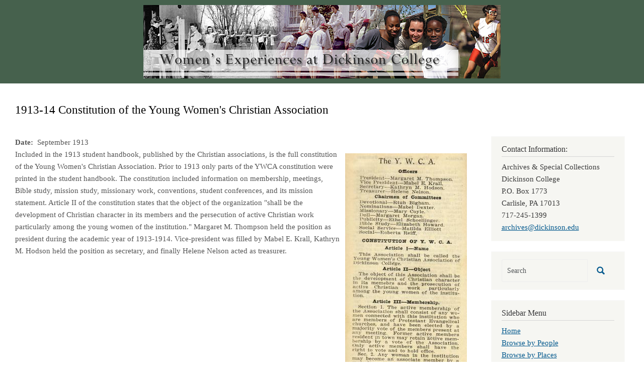

--- FILE ---
content_type: text/html; charset=UTF-8
request_url: https://coeducation.dickinson.edu/index.php/node/254
body_size: 16766
content:
<!DOCTYPE html>
<html  lang="en" dir="ltr" class="dxpr-scheme-custom">
  <head>
    <meta charset="utf-8" />
<script async src="https://www.googletagmanager.com/gtag/js?id=G-LNZKECS876"></script>
<script>window.dataLayer = window.dataLayer || [];function gtag(){dataLayer.push(arguments)};gtag("js", new Date());gtag("set", "developer_id.dMDhkMT", true);gtag("config", "G-LNZKECS876", {"groups":"default","page_placeholder":"PLACEHOLDER_page_location"});</script>
<meta name="Generator" content="Drupal 11 (https://www.drupal.org)" />
<meta name="MobileOptimized" content="width" />
<meta name="HandheldFriendly" content="true" />
<meta name="viewport" content="width=device-width, initial-scale=1.0" />
<link rel="icon" href="/themes/custom/coed_dxpr_child/favicon.ico" type="image/vnd.microsoft.icon" />
<link rel="canonical" href="https://coeducation.dickinson.edu/index.php/1913-14-constitution-young-womens-christian-association" />
<link rel="shortlink" href="https://coeducation.dickinson.edu/index.php/node/254" />

    <title>1913-14 Constitution of the Young Women&#039;s Christian Association | Women&#039;s Experiences at Dickinson College</title>
    <style>ul.dropdown-menu {display: none;}</style>
    <link rel="stylesheet" media="all" href="/sites/default/files/css/css_2IVK5UISw7ZJWfrNSLshuCSSO2vUtE3vutHL08YFjyM.css?delta=0&amp;language=en&amp;theme=coed_dxpr_child&amp;include=[base64]" />
<link rel="stylesheet" media="all" href="/sites/default/files/css/css_iaOWZ5qUdh23Z0V9n7XAlBg5VR84p3wSzXna8UQEjyI.css?delta=1&amp;language=en&amp;theme=coed_dxpr_child&amp;include=[base64]" />

    
  </head>
  <body class="page-node-254 html path-node page-node-type-blog body--dxpr-theme-header-top body--dxpr-theme-header-not-overlay body--dxpr-theme-header-normal">
    <script>
  var dxpr_themeNavBreakpoint = 1200;
  var dxpr_themeWindowWidth = window.innerWidth;
  if (dxpr_themeWindowWidth > dxpr_themeNavBreakpoint) {
    document.body.className += ' body--dxpr-theme-nav-desktop';
  }
  else {
    document.body.className += ' body--dxpr-theme-nav-mobile';
  }
  </script>
    <a href="#main-content" class="skip-link">
      Skip to main content
    </a>
    
          <div class="dialog-off-canvas-main-canvas" data-off-canvas-main-canvas>
    <div class="dxpr-theme-boxed-container">

          <header id="secondary-header" class="dxpr-theme-secondary-header clearfix hidden-none" role="banner">
      <div class="dxpr-theme-fluid secondary-header-container">
                  <div class="region region-secondary-header">
                                                                <section id="block-coed-dxpr-child-headerbanner" class="block block-block-content block-block-content8292545b-1802-477d-b791-3d265181ea35 clearfix">
  
        <hr class="block-hr">
  

      
            <div class="clearfix text-formatted field field--name-body field--type-text-with-summary field--label-hidden field__item"><a href="https://coeducationdev.dickinson.edu/"><img src="/sites/default/files/inline-images/header_2.png" data-entity-uuid="1627dadc-351b-422e-abc2-ac9e4f67d722" data-entity-type="file" alt width="710" height="146" class="align-center" loading="lazy"></a></div>
      
  </section>

  </div>

              </div>
    </header>
  

<div class="wrap-containers">

        <div class="region region-highlighted">
    <div data-drupal-messages-fallback class="hidden"></div>

  </div>

  

        <div class="page-title-full-width-container" id="page-title-full-width-container">
          <header role="banner" id="page-title" class="container page-title-container">
                                                                      <section id="block-coed-dxpr-child-page-title" class="block block-core block-page-title-block clearfix">
  
        <hr class="block-hr">
  

      
    <h1 class="page-title"><span class="field field--name-title field--type-string field--label-hidden">1913-14 Constitution of the Young Women&#039;s Christian Association </span>
</h1>


  </section>


      </header>
    </div>
  
          <div class="container content-top-container">
            <div class="row container-row"><div class="col-sm-12 container-col">
              <div class="region-block-design region region-content-top">
                                                                <section id="block-coed-dxpr-child-breadcrumbs" class="block block-system block-system-breadcrumb-block clearfix">
  
        <hr class="block-hr">
  

      
  </section>

  </div>

            </div></div>
          </div>
  
      
  <div role="main" class="main-container container js-quickedit-main-content clearfix">
        <div class="row">
                
                          
      <section class="col-sm-9">

                
                                      
                  
                          <a id="main-content"></a>
            <div class="region region-content">
                                                                <section id="block-coed-dxpr-child-content" class="block block-system block-system-main-block clearfix">
  
        <hr class="block-hr">
  

      <article data-history-node-id="254" class="blog is-promoted full clearfix node">

  
    
  <div class="content">
          
  <div class="field field--name-field-doc-create-free-txt field--type-string-long field--label-inline clearfix">
    <div class="field__label"> Date</div>
              <div class="field__item">September 1913</div>
          </div>

            <div class="field field--name-field-attached-images field--type-image field--label-hidden field__item">
<a href="https://coeducation.dickinson.edu/sites/default/files/images/cortez0209.jpg" aria-label="{&quot;alt&quot;:&quot;1913-14 Constitution of the Young Women&#039;s Christian Association &quot;}" role="button"  title="1913-14 Constitution of the Young Women&#039;s Christian Association " data-colorbox-gallery="gallery-blog-254-Is77ngtkXnY" class="colorbox" aria-controls="colorbox-pDiD_aD9VCQ" data-cbox-img-attrs="{&quot;alt&quot;:&quot;1913-14 Constitution of the Young Women&#039;s Christian Association &quot;}"><img id="colorbox-pDiD_aD9VCQ" src="/sites/default/files/styles/large/public/images/cortez0209.jpg?itok=hL3bg69o" width="242" height="480" alt="1913-14 Constitution of the Young Women&#039;s Christian Association " loading="lazy" class="img-fluid image-style-large" />

</a>
</div>
      
            <div class="clearfix text-formatted field field--name-body field--type-text-with-summary field--label-hidden field__item"><p>Included in the 1913 student handbook, published by the Christian associations, is the full constitution of the Young Women's Christian Association. Prior to 1913 only parts of the YWCA constitution were printed in the student handbook. The constitution included information on membership, meetings, Bible study, mission study, missionary work, conventions, student conferences, and its mission statement. Article II of the constitution states that the object of the organization "shall be the development of Christian character in its members and the persecution of active Christian work particularly among the young women of the institution." Margaret M. Thompson held the position as president during the academic year of 1913-1914. Vice-president was filled by Mabel E. Krall, Kathryn M. Hodson held the position as secretary, and finally Helene Nelson acted as treasurer.</p>
</div>
      
  <div class="field field--name-field-location field--type-string-long field--label-inline clearfix">
    <div class="field__label">Location of Document in Archives</div>
              <div class="field__item">Student Handbook 1913-14</div>
          </div>

<div >
  <h3>Tags:</h3>
    
      <div class="field field--name-field-decade field--type-entity-reference field--label-hidden field__items">
              <div class="field__item"><a href="/index.php/taxonomy/term/176" hreflang="en">1910-1919</a></div>
          </div>
  
      <div class="field field--name-field-organizations field--type-entity-reference field--label-hidden field__items">
              <div class="field__item"><a href="/index.php/taxonomy/term/197" hreflang="en">Young Women&#039;s Christian Association</a></div>
              <div class="field__item"><a href="/index.php/taxonomy/term/267" hreflang="en">Young Men&#039;s Christian Association</a></div>
          </div>
  
      <div class="field field--name-field-other-topics field--type-entity-reference field--label-hidden field__items">
              <div class="field__item"><a href="/index.php/taxonomy/term/107" hreflang="en">Handbook</a></div>
              <div class="field__item"><a href="/index.php/taxonomy/term/121" hreflang="en">Religion and spirituality</a></div>
          </div>
  
      <div class="field field--name-field-people field--type-entity-reference field--label-hidden field__items">
              <div class="field__item"><a href="/index.php/taxonomy/term/637" hreflang="en">Thompson, Margaret M.</a></div>
              <div class="field__item"><a href="/index.php/taxonomy/term/638" hreflang="en">Krall, Mabel E.</a></div>
              <div class="field__item"><a href="/index.php/taxonomy/term/640" hreflang="en">Nelson, Helene</a></div>
              <div class="field__item"><a href="/index.php/taxonomy/term/641" hreflang="en">Hodgson, Kathryn</a></div>
          </div>
  
  </div>
      </div>

          
  
</article>

  </section>

  </div>

              </section>

                              <aside class="col-sm-3" role="complementary">
              <div class="region-block-design region region-sidebar-second">
                                                                <section id="block-coed-dxpr-child-contactinformation" class="block block-block-content block-block-contentd68cae3a-a44b-4d1d-829f-26078415e1e5 clearfix">
  
        <h2 class="block-title">Contact Information:</h2>
      <hr class="block-hr">
  

      
            <div class="clearfix text-formatted field field--name-body field--type-text-with-summary field--label-hidden field__item"><p>Archives &amp; Special Collections<br>
Dickinson College<br>
P.O. Box 1773<br>
Carlisle, PA  17013<br>
717-245-1399<br>
<a href="mailto:archives@dickinson.edu">archives@dickinson.edu</a></p>
</div>
      
  </section>
                                                <div class="search-block-form block block-search" data-drupal-selector="search-block-form" id="block-coed-dxpr-child-searchform" role="search">
    
        
          <form data-block="sidebar_second" action="/index.php/search/node" method="get" id="search-block-form" accept-charset="UTF-8">
    <div class="input-group">
        

  <input title="Enter the terms you wish to search for." data-drupal-selector="edit-keys" type="search" id="edit-keys" name="keys" value="" size="15" maxlength="128" placeholder="Search" class="form-search form-control" />




      <span class="input-group-btn">
      <button data-drupal-selector="edit-actions" type="submit" id="edit-actions" name="op" value="" class="button js-form-submit form-submit btn btn-link icon-only">
      <span class="sr-only"></span>
        <svg xmlns="http://www.w3.org/2000/svg" width="16" height="20" fill="currentColor" class="bi bi-search" viewBox="-1 1 18 18">
          <path d="M11.742 10.344a6.5 6.5 0 1 0-1.397 1.398h-.001c.03.04.062.078.098.115l3.85 3.85a1 1 0 0 0 1.415-1.414l-3.85-3.85a1.007 1.007 0 0 0-.115-.1zM12 6.5a5.5 5.5 0 1 1-11 0 5.5 5.5 0 0 1 11 0z" stroke="currentColor" stroke-width="1.5"/>
        </svg>
      </button>
    </span>
    

    </div>
</form>

    </div>
                                                            
<section id="block-coed-dxpr-child-sidebarmenu" class="block block-system block-system-menu-blocksidebar-menu clearfix">
  
        <h2 class="block-title">Sidebar Menu</h2>
      <hr class="block-hr">
  

      
              <ul data-block="sidebar_second" class="nav navbar-nav">
                    <li class="nav-item">
        <a href="/index.php/" class="nav-link" data-drupal-link-system-path="&lt;front&gt;">Home</a>
              </li>
                <li class="nav-item">
        <a href="/index.php/browse-by-people" class="nav-link" data-drupal-link-system-path="browse-by-people">Browse by People</a>
              </li>
                <li class="nav-item">
        <a href="/index.php/browse-by-places" class="nav-link" data-drupal-link-system-path="browse-by-places">Browse by Places</a>
              </li>
                <li class="nav-item">
        <a href="/index.php/browse-by-organizations" class="nav-link" data-drupal-link-system-path="browse-by-organizations">Browse by Organizations</a>
              </li>
                <li class="nav-item">
        <a href="/index.php/browse-by-events" class="nav-link" data-drupal-link-system-path="browse-by-events">Browse by Events</a>
              </li>
                <li class="nav-item">
        <a href="/index.php/browse-by-athletics" class="nav-link" data-drupal-link-system-path="browse-by-athletics">Browse by Athletics</a>
              </li>
                <li class="nav-item">
        <a href="/index.php/browse-by-other-topics" class="nav-link" data-drupal-link-system-path="browse-by-other-topics">Browse by Other Topics</a>
              </li>
                <li class="nav-item">
        <a href="/index.php/browse-by-decade" class="nav-link" data-drupal-link-system-path="browse-by-decade">Browse by Decade</a>
              </li>
                <li class="nav-item">
        <a href="/index.php/browse-by-date" class="nav-link" data-drupal-link-system-path="browse-by-date">Browse Post Chronologically</a>
              </li>
        </ul>
  


  </section>

  </div>

          </aside>
                      </div><!-- end .ow -->
      </div><!-- end main-container -->

</div>

      <footer class="dxpr-theme-footer clearfix" role="contentinfo">
            <div class="dxpr-theme-fluid footer-container">
                  <div class="region region-footer">
    
  </div>

              </div>
    </footer>
  
</div><!-- end dxpr-theme-boxed-container -->

  </div>

    <script type="application/json" data-drupal-selector="drupal-settings-json">{"path":{"baseUrl":"\/index.php\/","pathPrefix":"","currentPath":"node\/254","currentPathIsAdmin":false,"isFront":false,"currentLanguage":"en"},"pluralDelimiter":"\u0003","suppressDeprecationErrors":true,"google_analytics":{"account":"G-LNZKECS876","trackOutbound":true,"trackMailto":true,"trackTel":true,"trackDownload":true,"trackDownloadExtensions":"7z|aac|arc|arj|asf|asx|avi|bin|csv|doc(x|m)?|dot(x|m)?|exe|flv|gif|gz|gzip|hqx|jar|jpe?g|js|mp(2|3|4|e?g)|mov(ie)?|msi|msp|pdf|phps|png|ppt(x|m)?|pot(x|m)?|pps(x|m)?|ppam|sld(x|m)?|thmx|qtm?|ra(m|r)?|sea|sit|tar|tgz|torrent|txt|wav|wma|wmv|wpd|xls(x|m|b)?|xlt(x|m)|xlam|xml|z|zip","trackColorbox":true},"ajaxTrustedUrl":{"\/index.php\/search\/node":true},"field_group":{"html_element":{"mode":"default","context":"view","settings":{"classes":"","show_empty_fields":false,"id":"","element":"div","show_label":true,"label_element":"h3","label_element_classes":"","attributes":"","effect":"none","speed":"fast"}}},"colorbox":{"opacity":"0.85","current":"{current} of {total}","previous":"\u00ab Prev","next":"Next \u00bb","close":"Close","maxWidth":"98%","maxHeight":"98%","fixed":true,"mobiledetect":true,"mobiledevicewidth":"480px"},"dxpr_themeSettings":{"headerHeight":"100","headerOffset":"60","headerMobileHeight":"60","headerSideDirection":"left","hamburgerAnimation":"cross"},"user":{"uid":0,"permissionsHash":"9f0dc9014062e0796e3cd5d0be0aa71428e754acc63aa07e4f382b8bd081cfbc"}}</script>
<script src="/core/assets/vendor/jquery/jquery.min.js?v=4.0.0-beta.2"></script>
<script src="/sites/default/files/js/js_HIfBxljyc9UWOvTSCFk5ttewRcmifwhZ5ivMNeQb2dw.js?scope=footer&amp;delta=1&amp;language=en&amp;theme=coed_dxpr_child&amp;include=eJxdyksOgCAMRdENQRi5HlOkIqb6CK2J7N6Rnzi7ObkRMLVGdQjxSb-qFzJWcxMELeIMd7ySeKZDPkvCVo9W5u7SWdtoC28csiCSeLUuZc8uA1l4pJ2kW5k0_OECQWg5ZQ"></script>

    <div class="hidden" id="dxpr-theme-js-seed">sfy39587stp18</div>
  </body>
</html>
